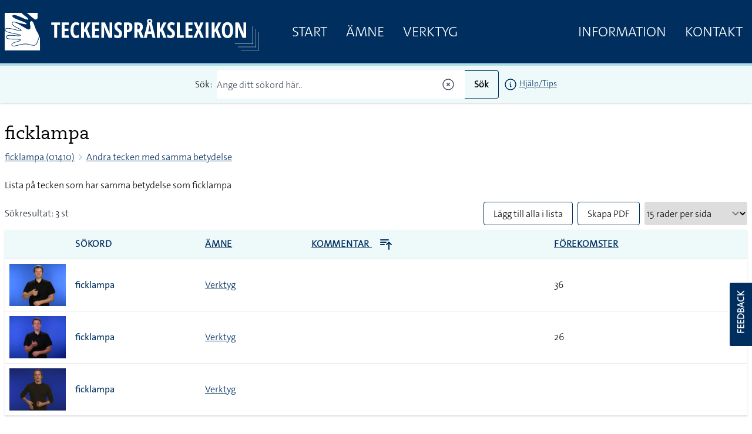

--- FILE ---
content_type: text/html; charset=UTF-8
request_url: https://teckensprakslexikon.su.se/ord/01410/samma-betydelse?sortby=frequency&order=asc
body_size: 14807
content:
<!DOCTYPE html>
<html lang="sv">

<head>
    <meta charset="utf-8">
    <meta name="viewport" content="width=device-width, initial-scale=1">

    <title>Svenskt teckenspråkslexikon - Stockholms universitet</title><meta property="og:title" content="Svenskt teckenspråkslexikon - Stockholms universitet!"><script type="application/ld+json">{"@context":"https://schema.org","@type":"WebPage","name":"Svenskt teckenspråkslexikon - Stockholms universitet"}</script>

    <!-- Favicon -->
    <link rel="shortcut icon" href="https://teckensprakslexikon.su.se/favicon.ico">


    <link
            href="https://teckensprakslexikon.su.se/css/amidesfahani/filament-tinyeditor/tiny-css.css?v=2.0.9.0"
            rel="stylesheet"
            data-navigate-track
        />
                <link
            href="https://teckensprakslexikon.su.se/css/filament/forms/forms.css?v=3.2.71.0"
            rel="stylesheet"
            data-navigate-track
        />
                <link
            href="https://teckensprakslexikon.su.se/css/filament/support/support.css?v=3.2.71.0"
            rel="stylesheet"
            data-navigate-track
        />
    
<style>
    :root {
         --danger-50:254, 242, 242;  --danger-100:254, 226, 226;  --danger-200:254, 202, 202;  --danger-300:252, 165, 165;  --danger-400:248, 113, 113;  --danger-500:239, 68, 68;  --danger-600:220, 38, 38;  --danger-700:185, 28, 28;  --danger-800:153, 27, 27;  --danger-900:127, 29, 29;  --danger-950:69, 10, 10;  --gray-50:250, 250, 250;  --gray-100:244, 244, 245;  --gray-200:228, 228, 231;  --gray-300:212, 212, 216;  --gray-400:161, 161, 170;  --gray-500:113, 113, 122;  --gray-600:82, 82, 91;  --gray-700:63, 63, 70;  --gray-800:39, 39, 42;  --gray-900:24, 24, 27;  --gray-950:9, 9, 11;  --info-50:239, 246, 255;  --info-100:219, 234, 254;  --info-200:191, 219, 254;  --info-300:147, 197, 253;  --info-400:96, 165, 250;  --info-500:59, 130, 246;  --info-600:37, 99, 235;  --info-700:29, 78, 216;  --info-800:30, 64, 175;  --info-900:30, 58, 138;  --info-950:23, 37, 84;  --primary-50:255, 251, 235;  --primary-100:254, 243, 199;  --primary-200:253, 230, 138;  --primary-300:252, 211, 77;  --primary-400:251, 191, 36;  --primary-500:245, 158, 11;  --primary-600:217, 119, 6;  --primary-700:180, 83, 9;  --primary-800:146, 64, 14;  --primary-900:120, 53, 15;  --primary-950:69, 26, 3;  --success-50:240, 253, 244;  --success-100:220, 252, 231;  --success-200:187, 247, 208;  --success-300:134, 239, 172;  --success-400:74, 222, 128;  --success-500:34, 197, 94;  --success-600:22, 163, 74;  --success-700:21, 128, 61;  --success-800:22, 101, 52;  --success-900:20, 83, 45;  --success-950:5, 46, 22;  --warning-50:255, 251, 235;  --warning-100:254, 243, 199;  --warning-200:253, 230, 138;  --warning-300:252, 211, 77;  --warning-400:251, 191, 36;  --warning-500:245, 158, 11;  --warning-600:217, 119, 6;  --warning-700:180, 83, 9;  --warning-800:146, 64, 14;  --warning-900:120, 53, 15;  --warning-950:69, 26, 3;     }
</style>

    <link rel="preload" as="style" href="https://teckensprakslexikon.su.se/build/assets/app-I5P2u8E6.css" /><link rel="modulepreload" href="https://teckensprakslexikon.su.se/build/assets/app-TCTKHJT4.js" /><link rel="stylesheet" href="https://teckensprakslexikon.su.se/build/assets/app-I5P2u8E6.css" data-navigate-track="reload" /><script type="module" src="https://teckensprakslexikon.su.se/build/assets/app-TCTKHJT4.js" data-navigate-track="reload"></script>

    <!-- Scripts -->

    <!-- CSRF Token -->
    <meta name="csrf-token" content="DUT1QLryalY6UeBErG7CqRdBI2PYUCZRdOAEX2nM">

    <link rel="apple-touch-icon" sizes="180x180" href="/apple-touch-icon.png">
    <link rel="icon" type="image/png" sizes="32x32" href="/favicon-32x32.png">
    <link rel="icon" type="image/png" sizes="16x16" href="/favicon-16x16.png">
    <link rel="manifest" href="/site.webmanifest">
    <link rel="mask-icon" href="/safari-pinned-tab.svg" color="#5bbad5">
    <meta name="msapplication-TileColor" content="#da532c">
    <meta name="theme-color" content="#ffffff">

    
    <script defer data-domain="teckensprakslexikon.su.se" src="https://eu01.siteowl.co/js/plausible.js"></script>
    <style>
        [x-cloak] {
            display: none !important;
        }
    </style>
<!-- Livewire Styles --><style >[wire\:loading][wire\:loading], [wire\:loading\.delay][wire\:loading\.delay], [wire\:loading\.inline-block][wire\:loading\.inline-block], [wire\:loading\.inline][wire\:loading\.inline], [wire\:loading\.block][wire\:loading\.block], [wire\:loading\.flex][wire\:loading\.flex], [wire\:loading\.table][wire\:loading\.table], [wire\:loading\.grid][wire\:loading\.grid], [wire\:loading\.inline-flex][wire\:loading\.inline-flex] {display: none;}[wire\:loading\.delay\.none][wire\:loading\.delay\.none], [wire\:loading\.delay\.shortest][wire\:loading\.delay\.shortest], [wire\:loading\.delay\.shorter][wire\:loading\.delay\.shorter], [wire\:loading\.delay\.short][wire\:loading\.delay\.short], [wire\:loading\.delay\.default][wire\:loading\.delay\.default], [wire\:loading\.delay\.long][wire\:loading\.delay\.long], [wire\:loading\.delay\.longer][wire\:loading\.delay\.longer], [wire\:loading\.delay\.longest][wire\:loading\.delay\.longest] {display: none;}[wire\:offline][wire\:offline] {display: none;}[wire\:dirty]:not(textarea):not(input):not(select) {display: none;}:root {--livewire-progress-bar-color: #2299dd;}[x-cloak] {display: none !important;}</style>
</head>

<body class="font-thesans-light">
        <header class="print:hidden md:mb-40" x-data="{ navOpen: false, scrolledFromTop: false, searchterm: '' }" x-init="window.pageYOffset >= 50 ? scrolledFromTop = true : scrolledFromTop = false"
        @scroll.window="window.pageYOffset >= 50 ? scrolledFromTop = true : scrolledFromTop = false">
        <div class="md:hidden" x-data="{ offcanvas: false }" x-on:togglemenu.window="offcanvas = !offcanvas">
            <div class="fixed inset-0 z-40 flex" x-show="offcanvas">

                <div class="fixed inset-0 z-30" x-show="offcanvas">
                    <div class="absolute inset-0 z-30 bg-gray-600 opacity-75"></div>
                </div>

                <div class="relative z-40 flex w-full max-w-xs flex-1 flex-col bg-su-blue"
                    x-transition:enter="transition ease-in-out duration-300 transform"
                    x-transition:enter-start="-translate-x-full" x-transition:enter-end="translate-x-0"
                    x-transition:leave="transition ease-in-out duration-300 transform"
                    x-transition:leave-start="translate-x-0" x-transition:leave-end="-translate-x-full" x-show="offcanvas">
                    <div class="absolute right-0 top-0 -mr-14 p-1">
                        <button
                            class="flex h-12 w-12 items-center justify-center rounded-full focus:bg-gray-600 focus:outline-none"
                            aria-label="Close sidebar" @click="$dispatch('togglemenu')">
                            <svg class="h-6 w-6 text-white" stroke="currentColor" fill="none" viewBox="0 0 24 24">
                                <path stroke-linecap="round" stroke-linejoin="round" stroke-width="2"
                                    d="M6 18L18 6M6 6l12 12" />
                            </svg>
                        </button>
                    </div>
                    <div class="h-0 flex-1 overflow-y-auto pb-4 pt-5">
                        <div class="flex flex-shrink-0 items-center px-4">
                            <a class="mr-8" href="/"><img class="h-14 px-2 py-2 md:h-20"
                                    src="/images/tecken-logo.svg"></a>
                        </div>

                        <nav class="mt-5 space-y-1 px-2">

                            <a class="font-thesans-light  block px-4 text-2xl uppercase leading-10 text-white no-underline"
                                href="/">Start</a>
                            <a class="font-thesans-light  block px-4 text-2xl uppercase leading-10 text-white no-underline"
                                href="/kategori">Ämne</a>

                            <a class="font-thesans-light  block px-4 text-2xl uppercase leading-10 text-white no-underline"
                                href="/verktyg">Verktyg</a>
                                                        <a class="font-thesans-light  block px-4 text-2xl uppercase leading-10 text-white no-underline"
                                href="/information">Information</a>
                            <a class="font-thesans-light  block px-4 text-2xl uppercase leading-10 text-white no-underline"
                                href="/kontakt">Kontakt</a>

                        </nav>
                    </div>
                    <div class="d-none flex hidden flex-shrink-0 border-t border-gray-200 p-4">

                    </div>
                </div>
                <div class="w-14 flex-shrink-0">
                    <!-- Force sidebar to shrink to fit close icon -->
                </div>
            </div>
        </div>

        <div class="top-0 flex h-28 w-full items-center border-b-4 border-su-blue-200 bg-su-blue transition-all duration-200 md:fixed md:z-40"
            :class="{ 'h-28': !scrolledFromTop, 'h-16': scrolledFromTop }">
            <div class="mx-auto flex w-full max-w-7xl items-center justify-between">
                <div class="pl-1 pt-1 sm:pl-3 sm:pt-3 md:hidden" x-data>
                    <button
                        class="-ml-0.5 -mt-0.5 inline-flex h-12 w-12 items-center justify-center rounded-md text-white transition duration-150 ease-in-out hover:text-black focus:bg-gray-200 focus:outline-none"
                        aria-label="Open sidebar" @click="$dispatch('togglemenu')">
                        <!-- Heroicon name: menu -->
                        <svg class="h-6 w-6" xmlns="http://www.w3.org/2000/svg" fill="none" viewBox="0 0 24 24"
                            stroke="currentColor">
                            <path stroke-linecap="round" stroke-linejoin="round" stroke-width="2"
                                d="M4 6h16M4 12h16M4 18h16" />
                        </svg>
                    </button>
                </div>
                <a class="mr-8" href="/"><img class="max-h-20 px-2 py-2" src="/images/tecken-logo.svg"></a>
                <div class="hidden flex-grow justify-between md:flex">
                    <div class="main-menu flex justify-between">
                        <a class="font-thesans-light  px-4 text-2xl uppercase leading-10 text-white no-underline"
                            href="/">Start</a>
                        <a class="font-thesans-light  px-4 text-2xl uppercase leading-10 text-white no-underline"
                            href="/kategori">Ämne</a>
                        <a class="font-thesans-light  px-4 text-2xl uppercase leading-10 text-white no-underline"
                            href="/verktyg">Verktyg</a>
                                            </div>
                    <div class="main-menu flex justify-between">
                        <a class="font-thesans-light  px-4 text-2xl uppercase leading-10 text-white no-underline"
                            href="/information">Information</a>
                        <a class="font-thesans-light  px-4 text-2xl uppercase leading-10 text-white no-underline"
                            href="/kontakt">Kontakt</a>
                    </div>
                </div>
            </div>

        </div>
                    <div class="top-28 w-full bg-su-blue-100 px-2 shadow transition-all duration-200 md:fixed md:z-40"
                :class="{ 'top-28': !scrolledFromTop, 'top-16': scrolledFromTop }">
                <form action="/sok">
                    <div class="z-10 mx-auto flex max-w-7xl items-center justify-center py-2">
                        <div class="mr-2">Sök:</div>

                        <input
                            class="font-thesans-light h-12 w-full rounded-l border-r-0 border-su-blue placeholder-gray-600 md:w-1/3"
                            name="q" type="text" value=""
                            placeholder="Ange ditt sökord här.." x-ref="searchq">
                        <svg class="relative -left-4 z-10 -ml-6 h-6 w-6 cursor-pointer text-gray-600"
                            xmlns="http://www.w3.org/2000/svg" fill="none" viewBox="0 0 24 24" stroke-width="1.5"
                            @click="$refs.searchq.value = ''" stroke="currentColor">
                            <path stroke-linecap="round" stroke-linejoin="round"
                                d="M9.75 9.75l4.5 4.5m0-4.5l-4.5 4.5M21 12a9 9 0 11-18 0 9 9 0 0118 0z" />
                        </svg>

                        <button
                            class="button font-thesans-light h-12 rounded-r border border-l-0 border-su-blue bg-su-blue-100 px-4 font-bold"
                            type="submit">Sök</button>
                        <div class="ml-2 text-sm"><a href="/information/manual/sok-enskilt-ord"><svg
                                    class="inline-block h-6 w-6" xmlns="http://www.w3.org/2000/svg" fill="none"
                                    viewBox="0 0 24 24" stroke-width="1.5" stroke="currentColor">
                                    <path stroke-linecap="round" stroke-linejoin="round"
                                        d="M11.25 11.25l.041-.02a.75.75 0 011.063.852l-.708 2.836a.75.75 0 001.063.853l.041-.021M21 12a9 9 0 11-18 0 9 9 0 0118 0zm-9-3.75h.008v.008H12V8.25z" />
                                </svg></a>
                            <a href="/information/manual/sok-enskilt-ord">Hjälp/Tips</a>
                        </div>
                    </div>
                </form>

            </div>
            </header>

                        <div class="mx-auto w-full max-w-7xl px-2 py-4 md:py-12">
                

    <h1>ficklampa</h1>
    <nav class="flex mb-6" aria-label="Breadcrumb">
        <ol role="list" class="flex items-center print:hidden">
            <li>
                <div class="flex items-center">

                    <a href="/ord/01410" class="  hover:text-gray-700">ficklampa
                        (01410)</a>
                </div>
            </li>
            <li>
                <div class="flex items-center">
                    <!-- Heroicon name: solid/chevron-right -->
                    <svg class="flex-shrink-0 h-5 w-5 text-su-blue-200" xmlns="http://www.w3.org/2000/svg"
                        viewBox="0 0 20 20" fill="currentColor" aria-hidden="true">
                        <path fill-rule="evenodd"
                            d="M7.293 14.707a1 1 0 010-1.414L10.586 10 7.293 6.707a1 1 0 011.414-1.414l4 4a1 1 0 010 1.414l-4 4a1 1 0 01-1.414 0z"
                            clip-rule="evenodd" />
                    </svg>
                    <a href="/ord/01410/samma-betydelse" class=" hover:text-gray-700">Andra
                        tecken med
                        samma betydelse</a>
                </div>
            </li>

        </ol>
    </nav>
    <p>Lista på tecken som har samma betydelse som ficklampa</p>

    <div wire:key="search-table">
            <div class="mb-2 mt-4 flex w-full justify-between">
                <div class="w-1/3 pt-2">
                                            <div class="text-gray-800">Sökresultat:
                                                            3 st                                                     </div>
                                    </div>
                <div class="flex w-2/3 justify-end print:hidden">
                                                                        <div class="mr-2">
                                <a class="font-thesans-light block h-10 cursor-pointer rounded border border-su-blue px-4 leading-10 text-black no-underline hover:bg-su-blue-100"
                                    href="https://teckensprakslexikon.su.se/ord/01410/samma-betydelse?sortby=frequency&amp;order=asc&amp;action=addtolist">
                                    Lägg till alla i lista
                                </a>
                            </div>
                                                                        <div class="mr-2">
                            <div class="font-thesans-light h-10 cursor-pointer rounded border border-su-blue px-4 leading-10 hover:bg-su-blue-100"
                                onclick="Livewire.dispatch('openModal', { component: 'modal-print'})">
                                Skapa PDF
                            </div>

                        </div>

                        <div>
                            <!-- //window.location='/configure?area=perpage&perpage='+perpage -->
                            <select class="input font-thesans-light h-10 rounded border-su-blue pr-8" type="text"
                                x-data @change="window.location='/configure?area=perpage&perpage='+$event.target.value">
                                <option value="15" x-bind:value="15"
                                     selected >15 rader per sida
                                </option>
                                <option value="30" x-bind:value="30"
                                    >30 rader per sida
                                </option>
                                <option value="50" x-bind:value="50"
                                    >50 rader per sida
                                </option>
                                <option value="75" x-bind:value="75"
                                    >75 rader per sida
                                </option>
                                <option value="100" x-bind:value="100"
                                    >100 rader per sida
                                </option>
                                <option value="250" x-bind:value="250"
                                    >250 rader per sida
                                </option>
                            </select>
                        </div>
                                    </div>
            </div>
            <div class="flex flex-col">
                <div class="overflow-hidden border-b border-gray-200 shadow">
                    <table class="min-w-full divide-y divide-gray-200">
                        <thead class="bg-su-blue-100">
                                                            <tr>
                                    <th></th>
                                    <th class="text-md px-2 py-3 text-left uppercase tracking-wider" scope="col">
                                        <a class="cursor-pointer no-underline"
                                            href="https://teckensprakslexikon.su.se/ord/01410/samma-betydelse?sortby=word&amp;order=asc">Sökord
                                            </a>
                                    </th>
                                    <th class="text-md hidden px-2 py-3 text-left uppercase tracking-wider md:table-cell"
                                        scope="col">
                                        <a href="https://teckensprakslexikon.su.se/ord/01410/samma-betydelse?sortby=category&amp;order=asc">Ämne
                                            </a>
                                    </th>

                                    <th class="text-md hidden px-2 py-3 text-left uppercase tracking-wider md:table-cell"
                                        scope="col">
                                        <a href="https://teckensprakslexikon.su.se/ord/01410/samma-betydelse?sortby=frequency&amp;order=desc">Kommentar
                                            <svg xmlns="http://www.w3.org/2000/svg" class="ml-3 inline-block h-6 w-6" fill="none" viewBox="0 0 24 24" stroke="currentColor">
  <path stroke-linecap="round" stroke-linejoin="round" stroke-width="2" d="M3 4h13M3 8h9m-9 4h6m4 0l4-4m0 0l4 4m-4-4v12" />
</svg></a>
                                    </th>
                                    <th class="text-md hidden px-2 py-3 text-left uppercase tracking-wider md:table-cell"
                                        scope="col">
                                        <a href="https://teckensprakslexikon.su.se/ord/01410/samma-betydelse?sortby=forekomster&amp;order=asc">Förekomster
                                            </a>
                                    </th>
                                </tr>
                                                    </thead>
                        <tbody class="divide-y divide-gray-200 bg-white">
                                                                                                                                
                                <tr wire:key="row-1498">
                                    <td class="w-12 whitespace-nowrap px-2 py-2">
                                        <div class="w-24 flex-shrink-0" x-data="{ tooltip: false }"
                                            @mouseover.away="tooltip = false">
                                                                                            <a class="no-underline" href="/ord/01410">
                                                                                                        <img class="w-24" src="/photos/01/ficklampa-01410-photo-1-small.jpg"
                                                        alt="" x-on:mouseover="tooltip = !tooltip;" />
                                                </a>
                                                                                                    <div class="absolute z-10 -ml-12 -mt-24"
                                                        x-show.transition="tooltip">
                                                        <div class="w-48 rounded-lg bg-white p-2 shadow-lg">
                                                            <a href="/ord/01410"><video autoplay loop
                                                                    muted playsinline>
                                                                    <source
                                                                        src="/movies/01/180x180/ficklampa-01410-tecken.mp4"
                                                                        type="video/mp4">
                                                                </video></a>
                                                            <div class="text-center text-sm font-bold">
                                                                ficklampa
                                                            </div>
                                                                                                                    </div>
                                                    </div>
                                                                                            
                                        </div>
                                    </td>
                                    <td class="flex flex-wrap items-start whitespace-nowrap px-2 py-2 md:hidden">
                                        <div class="flex">
                                            <div><a class="font-thesans-plain block w-full no-underline hover:underline"
                                                    href="/ord/01410">ficklampa</a>
                                            </div>
                                            <div class="">
                                                <div x-data="{ loading: false, inList:  false  }"
    @listupdated.window="if ($event.detail.fmId == '01410') {inList = $event.detail.inList; }">

    </div>
                                            </div>
                                        </div>
                                        <div class="pl-2 text-gray-500 md:pl-0">
                                            
                                        </div>
                                        <div class="w-full text-sm">
                                            <a href="/kategori/verktyg">Verktyg</a>
                                        </div>
                                                                                
                                    </td>
                                    <td class="hidden px-2 py-2 md:table-cell">
                                        <div class="flex items-center">

                                            <div class="">

                                                                                                    <a class="font-thesans-plain no-underline hover:underline"
                                                        href="/ord/01410">ficklampa</a><br />
                                                    <span class="text-gray-500">
                                                        
                                                    </span>
                                                
                                                                                            </div>
                                            <div>
                                                <div x-data="{ loading: false, inList:  false  }"
    @listupdated.window="if ($event.detail.fmId == '01410') {inList = $event.detail.inList; }">

    </div>
                                            </div>
                                        </div>

                                    </td>
                                    <td class="hidden whitespace-nowrap px-2 py-2 md:table-cell">
                                        <a href="/kategori/verktyg">Verktyg</a>
                                    </td>

                                    <td class="hidden whitespace-nowrap px-2 py-2 md:table-cell">
                                                                                
                                    </td>
                                    <td class="hidden whitespace-nowrap px-2 py-2 md:table-cell">
                                        36
                                    </td>
                                </tr>
                                                                                                                                
                                <tr wire:key="row-3277">
                                    <td class="w-12 whitespace-nowrap px-2 py-2">
                                        <div class="w-24 flex-shrink-0" x-data="{ tooltip: false }"
                                            @mouseover.away="tooltip = false">
                                                                                            <a class="no-underline" href="/ord/03633">
                                                                                                        <img class="w-24" src="/photos/03/ficklampa-03633-photo-1-small.jpg"
                                                        alt="" x-on:mouseover="tooltip = !tooltip;" />
                                                </a>
                                                                                                    <div class="absolute z-10 -ml-12 -mt-24"
                                                        x-show.transition="tooltip">
                                                        <div class="w-48 rounded-lg bg-white p-2 shadow-lg">
                                                            <a href="/ord/03633"><video autoplay loop
                                                                    muted playsinline>
                                                                    <source
                                                                        src="/movies/03/180x180/ficklampa-03633-tecken.mp4"
                                                                        type="video/mp4">
                                                                </video></a>
                                                            <div class="text-center text-sm font-bold">
                                                                ficklampa
                                                            </div>
                                                                                                                    </div>
                                                    </div>
                                                                                            
                                        </div>
                                    </td>
                                    <td class="flex flex-wrap items-start whitespace-nowrap px-2 py-2 md:hidden">
                                        <div class="flex">
                                            <div><a class="font-thesans-plain block w-full no-underline hover:underline"
                                                    href="/ord/03633">ficklampa</a>
                                            </div>
                                            <div class="">
                                                <div x-data="{ loading: false, inList:  false  }"
    @listupdated.window="if ($event.detail.fmId == '03633') {inList = $event.detail.inList; }">

    </div>
                                            </div>
                                        </div>
                                        <div class="pl-2 text-gray-500 md:pl-0">
                                            
                                        </div>
                                        <div class="w-full text-sm">
                                            <a href="/kategori/verktyg">Verktyg</a>
                                        </div>
                                                                                
                                    </td>
                                    <td class="hidden px-2 py-2 md:table-cell">
                                        <div class="flex items-center">

                                            <div class="">

                                                                                                    <a class="font-thesans-plain no-underline hover:underline"
                                                        href="/ord/03633">ficklampa</a><br />
                                                    <span class="text-gray-500">
                                                        
                                                    </span>
                                                
                                                                                            </div>
                                            <div>
                                                <div x-data="{ loading: false, inList:  false  }"
    @listupdated.window="if ($event.detail.fmId == '03633') {inList = $event.detail.inList; }">

    </div>
                                            </div>
                                        </div>

                                    </td>
                                    <td class="hidden whitespace-nowrap px-2 py-2 md:table-cell">
                                        <a href="/kategori/verktyg">Verktyg</a>
                                    </td>

                                    <td class="hidden whitespace-nowrap px-2 py-2 md:table-cell">
                                                                                
                                    </td>
                                    <td class="hidden whitespace-nowrap px-2 py-2 md:table-cell">
                                        26
                                    </td>
                                </tr>
                                                                                                                                
                                <tr wire:key="row-22008">
                                    <td class="w-12 whitespace-nowrap px-2 py-2">
                                        <div class="w-24 flex-shrink-0" x-data="{ tooltip: false }"
                                            @mouseover.away="tooltip = false">
                                                                                            <a class="no-underline" href="/ord/19011">
                                                                                                        <img class="w-24" src="/photos/19/ficklampa-19011-photo-1-small.jpg"
                                                        alt="" x-on:mouseover="tooltip = !tooltip;" />
                                                </a>
                                                                                                    <div class="absolute z-10 -ml-12 -mt-24"
                                                        x-show.transition="tooltip">
                                                        <div class="w-48 rounded-lg bg-white p-2 shadow-lg">
                                                            <a href="/ord/19011"><video autoplay loop
                                                                    muted playsinline>
                                                                    <source
                                                                        src="/movies/19/180x180/ficklampa-19011-tecken.mp4"
                                                                        type="video/mp4">
                                                                </video></a>
                                                            <div class="text-center text-sm font-bold">
                                                                ficklampa
                                                            </div>
                                                                                                                    </div>
                                                    </div>
                                                                                            
                                        </div>
                                    </td>
                                    <td class="flex flex-wrap items-start whitespace-nowrap px-2 py-2 md:hidden">
                                        <div class="flex">
                                            <div><a class="font-thesans-plain block w-full no-underline hover:underline"
                                                    href="/ord/19011">ficklampa</a>
                                            </div>
                                            <div class="">
                                                <div x-data="{ loading: false, inList:  false  }"
    @listupdated.window="if ($event.detail.fmId == '19011') {inList = $event.detail.inList; }">

    </div>
                                            </div>
                                        </div>
                                        <div class="pl-2 text-gray-500 md:pl-0">
                                            
                                        </div>
                                        <div class="w-full text-sm">
                                            <a href="/kategori/verktyg">Verktyg</a>
                                        </div>
                                                                                
                                    </td>
                                    <td class="hidden px-2 py-2 md:table-cell">
                                        <div class="flex items-center">

                                            <div class="">

                                                                                                    <a class="font-thesans-plain no-underline hover:underline"
                                                        href="/ord/19011">ficklampa</a><br />
                                                    <span class="text-gray-500">
                                                        
                                                    </span>
                                                
                                                                                            </div>
                                            <div>
                                                <div x-data="{ loading: false, inList:  false  }"
    @listupdated.window="if ($event.detail.fmId == '19011') {inList = $event.detail.inList; }">

    </div>
                                            </div>
                                        </div>

                                    </td>
                                    <td class="hidden whitespace-nowrap px-2 py-2 md:table-cell">
                                        <a href="/kategori/verktyg">Verktyg</a>
                                    </td>

                                    <td class="hidden whitespace-nowrap px-2 py-2 md:table-cell">
                                                                                
                                    </td>
                                    <td class="hidden whitespace-nowrap px-2 py-2 md:table-cell">
                                        
                                    </td>
                                </tr>
                            
                        </tbody>
                    </table>

                </div>

            </div>
        </div>
                    <nav class="third-navigation mt-4">
                                <div class="print:hidden"></div>
            </nav>
        
        <script>
            function listAction(fmId, action) {

                document.getElementById('listContainer').classList.add('animate-bounce');
                setTimeout(function() {
                    document.getElementById('listContainer').classList.remove('animate-bounce');
                }, 2500);


                axios.get('/listor/ajax', {
                        params: {
                            action: action,
                            word: fmId
                        }
                    })
                    .then(function(response) {
                        if (response.data.status == 'ok') {
                            window.dispatchEvent(new CustomEvent('listupdated', {
                                'detail': {
                                    fmId: fmId,
                                    inList: (action == 'add' ? true : false),
                                }
                            }));
                        } else {
                            window.dispatchEvent(new CustomEvent('listupdated', {
                                'detail': {
                                    fmId: fmId,
                                    inList: (action == 'add' ? false : true),
                                }
                            }));
                        }
                        console.log(response);
                        //el.hide().removeClass("list-word-add").addClass("list-word-remove").html("-").fadeIn("fast");
                        //$("#list-box").trigger("updateCount", data.count)
                    })
                    .catch(function(error) {
                        console.log(error);
                    })
                    .then(function() {
                        // always executed
                    });


            }
            document.addEventListener("DOMContentLoaded", function() {
                var lazyVideos = [].slice.call(document.querySelectorAll("video.lazy"));

                if ("IntersectionObserver" in window) {
                    var lazyVideoObserver = new IntersectionObserver(function(entries, observer) {
                        entries.forEach(function(video) {
                            if (video.isIntersecting) {
                                for (var source in video.target.children) {
                                    var videoSource = video.target.children[source];
                                    if (typeof videoSource.tagName === "string" && videoSource
                                        .tagName === "SOURCE") {
                                        videoSource.src = videoSource.dataset.src;
                                    }
                                }

                                video.target.load();
                                video.target.classList.remove("lazy");
                                lazyVideoObserver.unobserve(video.target);
                            }
                        });
                    });

                    lazyVideos.forEach(function(lazyVideo) {
                        lazyVideoObserver.observe(lazyVideo);
                    });
                }
            });
        </script>
    
            </div>
            
    <div class="z-24 fixed right-0 top-2/3 h-28 w-10 cursor-pointer rounded-l border-2 border-r-0 border-white bg-su-blue font-bold text-white transition duration-100 ease-in-out hover:scale-110 hover:bg-su-blue-800 print:hidden"
        onclick="Livewire.dispatch('openModal', {component: 'feedback-modal', arguments: {&quot;url&quot;:&quot;https:\/\/teckensprakslexikon.su.se\/ord\/01410\/samma-betydelse?order=asc&amp;sortby=frequency&quot;} })">
        <div>
            <div class="absoute mt-14 -rotate-90">FEEDBACK</div>
        </div>
    </div>

    <div>
    </div>

    </div>

        <div class="hidden border-t-2 border-su-blue px-2 pt-2 text-sm print:block">
        Svenskt teckenspråkslexikon - https://teckensprakslexikon.su.se/'
    </div>
    <footer class="print:hidden">
        <div class="w-full border-b-4 bg-su-blue py-24">
            <div class="mx-auto w-full max-w-7xl text-white">
                <div class="flex flex-wrap">
                    <div class="w-1/2 px-2 md:w-1/3">
                        <p><strong>STOCKHOLMS UNIVERSITET</strong><br />
                            Inst. för lingvistik<br />
                            SE-106 91 Stockholm</p>

                        <p class="mt-2">Telefon: 08-16 23 47</p>

                        <p class="mt-2 text-white">
                            <a class="text-white underline" href="/kontakt">Kontakt</a><br />
                            <a class="text-white underline" href="/information/om-lexikonet">Om
                                webbplatsen</a><br />
                            <a class="text-white underline"
                                href="/information/om-lexikonet#cookies">Cookieinställningar</a>
                        </p>
                    </div>
                    <div class="w-1/2 px-2 md:w-1/3">
                        <p><strong>ANDRA WEBBPLATSER</strong><br />

                        <p class="mt-2">
                            <a class="text-white underline" href="https://teckensprakskorpus.su.se/"
                                target="_blank">STS-korpus</a><br />
                            <a class="text-white underline" href="https://gillatecken.ling.su.se/">Gilla Tecken</a><br />
                            <a class="text-white underline"
                                href="https://teckenspraksvideo.su.se/">Teckenspråksvideo</a><br />
                            <a class="mt-2 inline-block text-white underline" href="/information/om-lexikonet">Fler
                                länktips</a><br />
                        </p>
                    </div>
                    <div class="mt-4 w-full px-2 md:mt-0 md:w-1/3">
                        <p><strong>SOCIALA MEDIER</strong><br />

                        <div class="mt-2 flex">
                            <a class="mr-2 text-white" href="https://www.facebook.com/groups/848909041806827/"
                                target="_blank"><svg class="h-8 w-8 fill-current" xmlns="http://www.w3.org/2000/svg"
                                    viewBox="0 0 16 16">
                                    <path
                                        d="M7.5 1A6.508 6.508 0 001 7.5C1 11.084 3.916 14 7.5 14S14 11.084 14 7.5 11.084 1 7.5 1zm0 1C10.543 2 13 4.457 13 7.5a5.488 5.488 0 01-4.688 5.434V9.09h1.553l.244-1.576H8.313V6.65c0-.655.213-1.236.826-1.236h.984V4.037c-.173-.023-.538-.074-1.23-.074-1.444 0-2.291.763-2.291 2.5v1.049H5.117V9.09h1.487v3.83A5.487 5.487 0 012 7.5C2 4.457 4.457 2 7.5 2z" />
                                </svg></a>
                            <a class="text-white underline" href="https://twitter.com/teckenlexikon" target="_blank"><svg
                                    class="h-8 w-8 fill-current" xmlns="http://www.w3.org/2000/svg" viewBox="0 0 16 16">
                                    <path
                                        d="M15 3.297c-.523.226-1.05.394-1.633.45a3.01 3.01 0 001.281-1.52 5.447 5.447 0 01-1.804.675C12.258 2.34 11.5 2 10.684 2c-1.575 0-2.86 1.242-2.86 2.766 0 .222 0 .449.059.62-3.008 0-5.07-1.695-6.469-3.386-.293.395-.41.902-.41 1.41 0 .957.527 1.805 1.285 2.313-.469-.055-.934-.168-1.285-.336v.054A2.76 2.76 0 003.28 8.148c-.234.055-.469.114-.761.114-.172 0-.348 0-.524-.055.352 1.129 1.98 2.426 3.262 2.426C4.266 11.363 3.344 12 1.5 12H1c1.281.79 2.8 1 4.375 1 5.309 0 8.168-4.23 8.168-7.898v-.336c.582-.399 1.05-.903 1.457-1.47" />
                                </svg>
                            </a>
                        </div>
                        <div>
                            <a href="https://www.su.se/" title="Stockholms Universitet" target="_blank"><img
                                    class="mt-8 w-64" src="/images/su_logo_horizontal_swedish.svg"
                                    alt="Logo Stockholms Universitet" /></a>
                        </div>
                    </div>
                </div>
                <div class="mt-10 flex flex-wrap px-2">
                    <div class="mb-4 w-full md:mb-0 md:w-1/5">
                        <img class="" src="/images/sharerules.png" alt="">

                    </div>
                    <div class="w-full md:w-4/5">
                        Svenskt teckenspråkslexikon by <a class="text-white underline"
                            href="https://www.su.se/forskning/forsknings%C3%A4mnen/teckenspr%C3%A5k"
                            target="_blank">Avdelningen för teckenspråk, Institutionen
                            för lingvistik,
                            Stockholms universitet</a> is licensed under a
                        <a class="text-white underline" href="https://creativecommons.org/licenses/by-nc-sa/4.0/deed.sv"
                            target="_blank" rel="nofollow">Creative Commons
                            Erkännande-IckeKommersiell-DelaLika 4.0 Internationell (CC BY-NC-SA 4.0).</a>
                        Based on a work at <a class="text-white underline"
                            href="https://www.su.se/institutionen-for-lingvistik/"
                            target="_blank">https://www.su.se/institutionen-for-lingvistik/</a>. Tillstånd
                        utöver
                        denna licens kan vara tillgängligt på <a class="text-white underline"
                            href="https://www.su.se/forskning/forsknings%C3%A4mnen/teckenspr%C3%A5k"
                            target="_blank">https://www.su.se/forskning/forskningsämnen/teckenspråk</a>.<br>Kontakta
                        oss via
                        <a class="text-white underline"
                            href="mailto:teckenlexikon@ling.su.se">teckenlexikon@ling.su.se</a>.
                    </div>
                </div>
            </div>
        </div>
    </footer>

    <script>
        window.filamentData = []    </script>

            
            <script
                src="https://cdn.jsdelivr.net/npm/tinymce@7.3.0/tinymce.js"
                
                
                
                
                
            ></script>
        
                                                                                                                                                                                                                                            
            <script
                src="https://teckensprakslexikon.su.se/js/filament/notifications/notifications.js?v=3.2.71.0"
                
                
                
                
                
            ></script>
        
                
            <script
                src="https://teckensprakslexikon.su.se/js/filament/support/async-alpine.js?v=3.2.71.0"
                
                
                
                
                
            ></script>
        
                
            <script
                src="https://teckensprakslexikon.su.se/js/filament/support/support.js?v=3.2.71.0"
                
                
                
                
                
            ></script>
        
    
<style>
    :root {
            }
</style>

    <script src="//cdn.jsdelivr.net/npm/sweetalert2@11"></script>
    <script>
    /**** Livewire Alert Scripts ****/
    (()=>{var __webpack_modules__={757:(e,t,r)=>{e.exports=r(666)},666:e=>{var t=function(e){"use strict";var t,r=Object.prototype,n=r.hasOwnProperty,o="function"==typeof Symbol?Symbol:{},i=o.iterator||"@@iterator",a=o.asyncIterator||"@@asyncIterator",c=o.toStringTag||"@@toStringTag";function s(e,t,r){return Object.defineProperty(e,t,{value:r,enumerable:!0,configurable:!0,writable:!0}),e[t]}try{s({},"")}catch(e){s=function(e,t,r){return e[t]=r}}function l(e,t,r,n){var o=t&&t.prototype instanceof y?t:y,i=Object.create(o.prototype),a=new x(n||[]);return i._invoke=function(e,t,r){var n=f;return function(o,i){if(n===_)throw new Error("Generator is already running");if(n===d){if("throw"===o)throw i;return S()}for(r.method=o,r.arg=i;;){var a=r.delegate;if(a){var c=L(a,r);if(c){if(c===h)continue;return c}}if("next"===r.method)r.sent=r._sent=r.arg;else if("throw"===r.method){if(n===f)throw n=d,r.arg;r.dispatchException(r.arg)}else"return"===r.method&&r.abrupt("return",r.arg);n=_;var s=u(e,t,r);if("normal"===s.type){if(n=r.done?d:p,s.arg===h)continue;return{value:s.arg,done:r.done}}"throw"===s.type&&(n=d,r.method="throw",r.arg=s.arg)}}}(e,r,a),i}function u(e,t,r){try{return{type:"normal",arg:e.call(t,r)}}catch(e){return{type:"throw",arg:e}}}e.wrap=l;var f="suspendedStart",p="suspendedYield",_="executing",d="completed",h={};function y(){}function v(){}function b(){}var m={};s(m,i,(function(){return this}));var w=Object.getPrototypeOf,g=w&&w(w(D([])));g&&g!==r&&n.call(g,i)&&(m=g);var O=b.prototype=y.prototype=Object.create(m);function E(e){["next","throw","return"].forEach((function(t){s(e,t,(function(e){return this._invoke(t,e)}))}))}function k(e,t){function r(o,i,a,c){var s=u(e[o],e,i);if("throw"!==s.type){var l=s.arg,f=l.value;return f&&"object"==typeof f&&n.call(f,"__await")?t.resolve(f.__await).then((function(e){r("next",e,a,c)}),(function(e){r("throw",e,a,c)})):t.resolve(f).then((function(e){l.value=e,a(l)}),(function(e){return r("throw",e,a,c)}))}c(s.arg)}var o;this._invoke=function(e,n){function i(){return new t((function(t,o){r(e,n,t,o)}))}return o=o?o.then(i,i):i()}}function L(e,r){var n=e.iterator[r.method];if(n===t){if(r.delegate=null,"throw"===r.method){if(e.iterator.return&&(r.method="return",r.arg=t,L(e,r),"throw"===r.method))return h;r.method="throw",r.arg=new TypeError("The iterator does not provide a 'throw' method")}return h}var o=u(n,e.iterator,r.arg);if("throw"===o.type)return r.method="throw",r.arg=o.arg,r.delegate=null,h;var i=o.arg;return i?i.done?(r[e.resultName]=i.value,r.next=e.nextLoc,"return"!==r.method&&(r.method="next",r.arg=t),r.delegate=null,h):i:(r.method="throw",r.arg=new TypeError("iterator result is not an object"),r.delegate=null,h)}function j(e){var t={tryLoc:e[0]};1 in e&&(t.catchLoc=e[1]),2 in e&&(t.finallyLoc=e[2],t.afterLoc=e[3]),this.tryEntries.push(t)}function P(e){var t=e.completion||{};t.type="normal",delete t.arg,e.completion=t}function x(e){this.tryEntries=[{tryLoc:"root"}],e.forEach(j,this),this.reset(!0)}function D(e){if(e){var r=e[i];if(r)return r.call(e);if("function"==typeof e.next)return e;if(!isNaN(e.length)){var o=-1,a=function r(){for(;++o<e.length;)if(n.call(e,o))return r.value=e[o],r.done=!1,r;return r.value=t,r.done=!0,r};return a.next=a}}return{next:S}}function S(){return{value:t,done:!0}}return v.prototype=b,s(O,"constructor",b),s(b,"constructor",v),v.displayName=s(b,c,"GeneratorFunction"),e.isGeneratorFunction=function(e){var t="function"==typeof e&&e.constructor;return!!t&&(t===v||"GeneratorFunction"===(t.displayName||t.name))},e.mark=function(e){return Object.setPrototypeOf?Object.setPrototypeOf(e,b):(e.__proto__=b,s(e,c,"GeneratorFunction")),e.prototype=Object.create(O),e},e.awrap=function(e){return{__await:e}},E(k.prototype),s(k.prototype,a,(function(){return this})),e.AsyncIterator=k,e.async=function(t,r,n,o,i){void 0===i&&(i=Promise);var a=new k(l(t,r,n,o),i);return e.isGeneratorFunction(r)?a:a.next().then((function(e){return e.done?e.value:a.next()}))},E(O),s(O,c,"Generator"),s(O,i,(function(){return this})),s(O,"toString",(function(){return"[object Generator]"})),e.keys=function(e){var t=[];for(var r in e)t.push(r);return t.reverse(),function r(){for(;t.length;){var n=t.pop();if(n in e)return r.value=n,r.done=!1,r}return r.done=!0,r}},e.values=D,x.prototype={constructor:x,reset:function(e){if(this.prev=0,this.next=0,this.sent=this._sent=t,this.done=!1,this.delegate=null,this.method="next",this.arg=t,this.tryEntries.forEach(P),!e)for(var r in this)"t"===r.charAt(0)&&n.call(this,r)&&!isNaN(+r.slice(1))&&(this[r]=t)},stop:function(){this.done=!0;var e=this.tryEntries[0].completion;if("throw"===e.type)throw e.arg;return this.rval},dispatchException:function(e){if(this.done)throw e;var r=this;function o(n,o){return c.type="throw",c.arg=e,r.next=n,o&&(r.method="next",r.arg=t),!!o}for(var i=this.tryEntries.length-1;i>=0;--i){var a=this.tryEntries[i],c=a.completion;if("root"===a.tryLoc)return o("end");if(a.tryLoc<=this.prev){var s=n.call(a,"catchLoc"),l=n.call(a,"finallyLoc");if(s&&l){if(this.prev<a.catchLoc)return o(a.catchLoc,!0);if(this.prev<a.finallyLoc)return o(a.finallyLoc)}else if(s){if(this.prev<a.catchLoc)return o(a.catchLoc,!0)}else{if(!l)throw new Error("try statement without catch or finally");if(this.prev<a.finallyLoc)return o(a.finallyLoc)}}}},abrupt:function(e,t){for(var r=this.tryEntries.length-1;r>=0;--r){var o=this.tryEntries[r];if(o.tryLoc<=this.prev&&n.call(o,"finallyLoc")&&this.prev<o.finallyLoc){var i=o;break}}i&&("break"===e||"continue"===e)&&i.tryLoc<=t&&t<=i.finallyLoc&&(i=null);var a=i?i.completion:{};return a.type=e,a.arg=t,i?(this.method="next",this.next=i.finallyLoc,h):this.complete(a)},complete:function(e,t){if("throw"===e.type)throw e.arg;return"break"===e.type||"continue"===e.type?this.next=e.arg:"return"===e.type?(this.rval=this.arg=e.arg,this.method="return",this.next="end"):"normal"===e.type&&t&&(this.next=t),h},finish:function(e){for(var t=this.tryEntries.length-1;t>=0;--t){var r=this.tryEntries[t];if(r.finallyLoc===e)return this.complete(r.completion,r.afterLoc),P(r),h}},catch:function(e){for(var t=this.tryEntries.length-1;t>=0;--t){var r=this.tryEntries[t];if(r.tryLoc===e){var n=r.completion;if("throw"===n.type){var o=n.arg;P(r)}return o}}throw new Error("illegal catch attempt")},delegateYield:function(e,r,n){return this.delegate={iterator:D(e),resultName:r,nextLoc:n},"next"===this.method&&(this.arg=t),h}},e}(e.exports);try{regeneratorRuntime=t}catch(e){"object"==typeof globalThis?globalThis.regeneratorRuntime=t:Function("r","regeneratorRuntime = r")(t)}}},__webpack_module_cache__={};function __webpack_require__(e){var t=__webpack_module_cache__[e];if(void 0!==t)return t.exports;var r=__webpack_module_cache__[e]={exports:{}};return __webpack_modules__[e](r,r.exports,__webpack_require__),r.exports}__webpack_require__.n=e=>{var t=e&&e.__esModule?()=>e.default:()=>e;return __webpack_require__.d(t,{a:t}),t},__webpack_require__.d=(e,t)=>{for(var r in t)__webpack_require__.o(t,r)&&!__webpack_require__.o(e,r)&&Object.defineProperty(e,r,{enumerable:!0,get:t[r]})},__webpack_require__.o=(e,t)=>Object.prototype.hasOwnProperty.call(e,t);var __webpack_exports__={};(()=>{"use strict";var _babel_runtime_regenerator__WEBPACK_IMPORTED_MODULE_0__=__webpack_require__(757),_babel_runtime_regenerator__WEBPACK_IMPORTED_MODULE_0___default=__webpack_require__.n(_babel_runtime_regenerator__WEBPACK_IMPORTED_MODULE_0__);function ownKeys(e,t){var r=Object.keys(e);if(Object.getOwnPropertySymbols){var n=Object.getOwnPropertySymbols(e);t&&(n=n.filter((function(t){return Object.getOwnPropertyDescriptor(e,t).enumerable}))),r.push.apply(r,n)}return r}function _objectSpread(e){for(var t=1;t<arguments.length;t++){var r=null!=arguments[t]?arguments[t]:{};t%2?ownKeys(Object(r),!0).forEach((function(t){_defineProperty(e,t,r[t])})):Object.getOwnPropertyDescriptors?Object.defineProperties(e,Object.getOwnPropertyDescriptors(r)):ownKeys(Object(r)).forEach((function(t){Object.defineProperty(e,t,Object.getOwnPropertyDescriptor(r,t))}))}return e}function _defineProperty(e,t,r){return t in e?Object.defineProperty(e,t,{value:r,enumerable:!0,configurable:!0,writable:!0}):e[t]=r,e}function asyncGeneratorStep(e,t,r,n,o,i,a){try{var c=e[i](a),s=c.value}catch(e){return void r(e)}c.done?t(s):Promise.resolve(s).then(n,o)}function _asyncToGenerator(e){return function(){var t=this,r=arguments;return new Promise((function(n,o){var i=e.apply(t,r);function a(e){asyncGeneratorStep(i,n,o,a,c,"next",e)}function c(e){asyncGeneratorStep(i,n,o,a,c,"throw",e)}a(void 0)}))}}function evalCallbacksOptions(options){for(var callbacksKeysAllowed=["allowOutsideClick","allowEscapeKey","allowEnterKey","loaderHtml","inputOptions","inputValidator","preConfirm","preDeny","didClose","didDestroy","didOpen","didRender","willClose","willOpen"],_i=0,_callbacksKeysAllowed=callbacksKeysAllowed;_i<_callbacksKeysAllowed.length;_i++){var callbackKey=_callbacksKeysAllowed[_i];options.hasOwnProperty(callbackKey)&&("string"==typeof options[callbackKey]||options[callbackKey]instanceof String)&&options[callbackKey]&&""!=options[callbackKey].trim()&&(options[callbackKey]=eval(options[callbackKey]))}}function afterAlertInteraction(e){if(e.confirmed)return"self"===e.onConfirmed.component?void Livewire.find(e.onConfirmed.id).dispatchSelf(e.onConfirmed.listener,e.result):void Livewire.dispatchTo(e.onConfirmed.component,e.onConfirmed.listener,e.result);if(e.isDenied)return"self"===e.onDenied.component?void Livewire.find(e.onDenied.id).dispatchSelf(e.onDenied.listener,e.result):void Livewire.dispatchTo(e.onDenied.component,e.onDenied.listener,e.result);if(e.onProgressFinished&&e.dismiss===Swal.DismissReason.timer)return"self"===e.onProgressFinished.component?void Livewire.find(e.onProgressFinished.id).dispatchSelf(e.onProgressFinished.listener,e.result):void Livewire.dispatchTo(e.onProgressFinished.component,e.onProgressFinished.listener,e.result);if(e.onDismissed){if("self"===e.onDismissed.component)return void Livewire.find(e.onDismissed.id).dispatch(e.onDismissed.listener,e.result);Livewire.dispatchTo(e.onDismissed.component,e.onDismissed.listener,e.result)}}window.addEventListener("alert",function(){var e=_asyncToGenerator(_babel_runtime_regenerator__WEBPACK_IMPORTED_MODULE_0___default().mark((function e(t){var r,n,o,i,a,c,s,l;return _babel_runtime_regenerator__WEBPACK_IMPORTED_MODULE_0___default().wrap((function(e){for(;;)switch(e.prev=e.next){case 0:return o=t.detail.message,i=null!==(r=t.detail.type)&&void 0!==r?r:null,a=t.detail.data,c=t.detail.events,evalCallbacksOptions(s=t.detail.options),e.next=8,Swal.fire(_objectSpread({title:o,icon:i},s));case 8:afterAlertInteraction(_objectSpread(_objectSpread(_objectSpread({confirmed:(l=e.sent).isConfirmed,denied:l.isDenied,dismiss:l.dismiss,result:_objectSpread(_objectSpread({},l),{},{data:_objectSpread(_objectSpread({},a),{},{inputAttributes:null!==(n=s.inputAttributes)&&void 0!==n?n:null})})},c),l),s));case 10:case"end":return e.stop()}}),e)})));return function(t){return e.apply(this,arguments)}}()),window.flashAlert=function(){var e=_asyncToGenerator(_babel_runtime_regenerator__WEBPACK_IMPORTED_MODULE_0___default().mark((function e(t){var r,n,o,i,a,c,s;return _babel_runtime_regenerator__WEBPACK_IMPORTED_MODULE_0___default().wrap((function(e){for(;;)switch(e.prev=e.next){case 0:return i=t.events,a=t.events.data,evalCallbacksOptions(c=t.options),e.next=6,Swal.fire(_objectSpread({title:null!==(r=t.message)&&void 0!==r?r:"",icon:null!==(n=t.type)&&void 0!==n?n:null},c));case 6:afterAlertInteraction(_objectSpread(_objectSpread({confirmed:(s=e.sent).isConfirmed,denied:s.isDenied,dismiss:s.dismiss,result:_objectSpread(_objectSpread({},s),{},{data:_objectSpread(_objectSpread({},a),{},{inputAttributes:null!==(o=c.inputAttributes)&&void 0!==o?o:null})})},i),t.options));case 8:case"end":return e.stop()}}),e)})));return function(t){return e.apply(this,arguments)}}()})()})();
</script>


    <div wire:snapshot="{&quot;data&quot;:{&quot;activeComponent&quot;:null,&quot;components&quot;:[[],{&quot;s&quot;:&quot;arr&quot;}]},&quot;memo&quot;:{&quot;id&quot;:&quot;vR3lztdumD5aZpFkE5x0&quot;,&quot;name&quot;:&quot;livewire-ui-modal&quot;,&quot;path&quot;:&quot;ord\/01410\/samma-betydelse&quot;,&quot;method&quot;:&quot;GET&quot;,&quot;children&quot;:[],&quot;scripts&quot;:[],&quot;assets&quot;:[],&quot;errors&quot;:[],&quot;locale&quot;:&quot;sv&quot;},&quot;checksum&quot;:&quot;060fb69275be492af26c62a53fa3084dd88c12690672fbb37ef4232797bbdc64&quot;}" wire:effects="{&quot;listeners&quot;:[&quot;openModal&quot;,&quot;destroyComponent&quot;]}" wire:id="vR3lztdumD5aZpFkE5x0">
    <!--[if BLOCK]><![endif]-->        <script>(()=>{var t,e={331:()=>{function t(t){return function(t){if(Array.isArray(t))return e(t)}(t)||function(t){if("undefined"!=typeof Symbol&&null!=t[Symbol.iterator]||null!=t["@@iterator"])return Array.from(t)}(t)||function(t,o){if(!t)return;if("string"==typeof t)return e(t,o);var n=Object.prototype.toString.call(t).slice(8,-1);"Object"===n&&t.constructor&&(n=t.constructor.name);if("Map"===n||"Set"===n)return Array.from(t);if("Arguments"===n||/^(?:Ui|I)nt(?:8|16|32)(?:Clamped)?Array$/.test(n))return e(t,o)}(t)||function(){throw new TypeError("Invalid attempt to spread non-iterable instance.\nIn order to be iterable, non-array objects must have a [Symbol.iterator]() method.")}()}function e(t,e){(null==e||e>t.length)&&(e=t.length);for(var o=0,n=new Array(e);o<e;o++)n[o]=t[o];return n}window.LivewireUIModal=function(){return{show:!1,showActiveComponent:!0,activeComponent:!1,componentHistory:[],modalWidth:null,listeners:[],getActiveComponentModalAttribute:function(t){if(void 0!==this.$wire.get("components")[this.activeComponent])return this.$wire.get("components")[this.activeComponent].modalAttributes[t]},closeModalOnEscape:function(t){if(!1!==this.getActiveComponentModalAttribute("closeOnEscape")){var e=!0===this.getActiveComponentModalAttribute("closeOnEscapeIsForceful");this.closeModal(e)}},closeModalOnClickAway:function(t){!1!==this.getActiveComponentModalAttribute("closeOnClickAway")&&this.closeModal(!0)},closeModal:function(){var t=arguments.length>0&&void 0!==arguments[0]&&arguments[0],e=arguments.length>1&&void 0!==arguments[1]?arguments[1]:0,o=arguments.length>2&&void 0!==arguments[2]&&arguments[2];if(!1!==this.show){if(!0===this.getActiveComponentModalAttribute("dispatchCloseEvent")){var n=this.$wire.get("components")[this.activeComponent].name;Livewire.dispatch("modalClosed",{name:n})}if(!0===this.getActiveComponentModalAttribute("destroyOnClose")&&Livewire.dispatch("destroyComponent",{id:this.activeComponent}),e>0)for(var i=0;i<e;i++){if(o){var s=this.componentHistory[this.componentHistory.length-1];Livewire.dispatch("destroyComponent",{id:s})}this.componentHistory.pop()}var r=this.componentHistory.pop();r&&!t&&r?this.setActiveModalComponent(r,!0):this.setShowPropertyTo(!1)}},setActiveModalComponent:function(t){var e=this,o=arguments.length>1&&void 0!==arguments[1]&&arguments[1];if(this.setShowPropertyTo(!0),this.activeComponent!==t){!1!==this.activeComponent&&!1===o&&this.componentHistory.push(this.activeComponent);var n=50;!1===this.activeComponent?(this.activeComponent=t,this.showActiveComponent=!0,this.modalWidth=this.getActiveComponentModalAttribute("maxWidthClass")):(this.showActiveComponent=!1,n=400,setTimeout((function(){e.activeComponent=t,e.showActiveComponent=!0,e.modalWidth=e.getActiveComponentModalAttribute("maxWidthClass")}),300)),this.$nextTick((function(){var o,i=null===(o=e.$refs[t])||void 0===o?void 0:o.querySelector("[autofocus]");i&&setTimeout((function(){i.focus()}),n)}))}},focusables:function(){return t(this.$el.querySelectorAll("a, button, input:not([type='hidden'], textarea, select, details, [tabindex]:not([tabindex='-1'])")).filter((function(t){return!t.hasAttribute("disabled")}))},firstFocusable:function(){return this.focusables()[0]},lastFocusable:function(){return this.focusables().slice(-1)[0]},nextFocusable:function(){return this.focusables()[this.nextFocusableIndex()]||this.firstFocusable()},prevFocusable:function(){return this.focusables()[this.prevFocusableIndex()]||this.lastFocusable()},nextFocusableIndex:function(){return(this.focusables().indexOf(document.activeElement)+1)%(this.focusables().length+1)},prevFocusableIndex:function(){return Math.max(0,this.focusables().indexOf(document.activeElement))-1},setShowPropertyTo:function(t){var e=this;this.show=t,t?document.body.classList.add("overflow-y-hidden"):(document.body.classList.remove("overflow-y-hidden"),setTimeout((function(){e.activeComponent=!1,e.$wire.resetState()}),300))},init:function(){var t=this;this.modalWidth=this.getActiveComponentModalAttribute("maxWidthClass"),this.listeners.push(Livewire.on("closeModal",(function(e){var o,n,i;t.closeModal(null!==(o=null==e?void 0:e.force)&&void 0!==o&&o,null!==(n=null==e?void 0:e.skipPreviousModals)&&void 0!==n?n:0,null!==(i=null==e?void 0:e.destroySkipped)&&void 0!==i&&i)}))),this.listeners.push(Livewire.on("activeModalComponentChanged",(function(e){var o=e.id;t.setActiveModalComponent(o)})))},destroy:function(){this.listeners.forEach((function(t){t()}))}}}},754:()=>{}},o={};function n(t){var i=o[t];if(void 0!==i)return i.exports;var s=o[t]={exports:{}};return e[t](s,s.exports,n),s.exports}n.m=e,t=[],n.O=(e,o,i,s)=>{if(!o){var r=1/0;for(u=0;u<t.length;u++){for(var[o,i,s]=t[u],a=!0,c=0;c<o.length;c++)(!1&s||r>=s)&&Object.keys(n.O).every((t=>n.O[t](o[c])))?o.splice(c--,1):(a=!1,s<r&&(r=s));if(a){t.splice(u--,1);var l=i();void 0!==l&&(e=l)}}return e}s=s||0;for(var u=t.length;u>0&&t[u-1][2]>s;u--)t[u]=t[u-1];t[u]=[o,i,s]},n.o=(t,e)=>Object.prototype.hasOwnProperty.call(t,e),(()=>{var t={387:0,109:0};n.O.j=e=>0===t[e];var e=(e,o)=>{var i,s,[r,a,c]=o,l=0;if(r.some((e=>0!==t[e]))){for(i in a)n.o(a,i)&&(n.m[i]=a[i]);if(c)var u=c(n)}for(e&&e(o);l<r.length;l++)s=r[l],n.o(t,s)&&t[s]&&t[s][0](),t[s]=0;return n.O(u)},o=self.webpackChunk=self.webpackChunk||[];o.forEach(e.bind(null,0)),o.push=e.bind(null,o.push.bind(o))})(),n.O(void 0,[109],(()=>n(331)));var i=n.O(void 0,[109],(()=>n(754)));i=n.O(i)})();</script>
    <!--[if ENDBLOCK]><![endif]-->
    <!--[if BLOCK]><![endif]--><!--[if ENDBLOCK]><![endif]-->

    <div
            x-data="LivewireUIModal()"
            x-on:close.stop="setShowPropertyTo(false)"
            x-on:keydown.escape.window="closeModalOnEscape()"
            x-show="show"
            class="fixed inset-0 z-10 overflow-y-auto"
            style="display: none;"
    >
        <div class="flex items-end justify-center min-h-screen px-4 pt-4 pb-10 text-center sm:block sm:p-0">
            <div
                    x-show="show"
                    x-on:click="closeModalOnClickAway()"
                    x-transition:enter="ease-out duration-300"
                    x-transition:enter-start="opacity-0"
                    x-transition:enter-end="opacity-100"
                    x-transition:leave="ease-in duration-200"
                    x-transition:leave-start="opacity-100"
                    x-transition:leave-end="opacity-0"
                    class="fixed inset-0 transition-all transform"
            >
                <div class="absolute inset-0 bg-gray-500 opacity-75"></div>
            </div>

            <span class="hidden sm:inline-block sm:align-middle sm:h-screen" aria-hidden="true">&#8203;</span>

            <div
                    x-show="show && showActiveComponent"
                    x-transition:enter="ease-out duration-300"
                    x-transition:enter-start="opacity-0 translate-y-4 sm:translate-y-0 sm:scale-95"
                    x-transition:enter-end="opacity-100 translate-y-0 sm:scale-100"
                    x-transition:leave="ease-in duration-200"
                    x-transition:leave-start="opacity-100 translate-y-0 sm:scale-100"
                    x-transition:leave-end="opacity-0 translate-y-4 sm:translate-y-0 sm:scale-95"
                    x-bind:class="modalWidth"
                    class="inline-block w-full align-bottom bg-white rounded-lg text-left overflow-hidden shadow-xl transform transition-all sm:my-8 sm:align-middle sm:w-full"
                    id="modal-container"
                    x-trap.noscroll.inert="show && showActiveComponent"
                    aria-modal="true"
            >
                <!--[if BLOCK]><![endif]-->                <!--[if ENDBLOCK]><![endif]-->
            </div>
        </div>
    </div>
</div>

    <script src="/livewire/livewire.min.js?id=44144c23"   data-csrf="DUT1QLryalY6UeBErG7CqRdBI2PYUCZRdOAEX2nM" data-update-uri="/livewire/update" data-navigate-once="true"></script>
</body>

</html>
